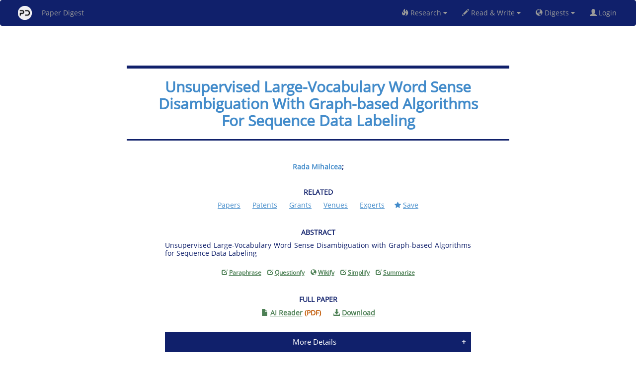

--- FILE ---
content_type: text/html
request_url: https://www.paperdigest.org/paper/?paper_id=emnlp-H05-1052-2005-12-30
body_size: 1205
content:
<!DOCTYPE html>
<html>
<head>
	<title>Paper Details | Paper Digest</title>
	<meta charset="utf-8">
	<meta name="viewport" content="width=device-width, initial-scale=1">
 

    <link rel="stylesheet" href="../ui/local/bootstrap.min.css">
	<link rel="stylesheet" href="../ui/css/prettify.css" type="text/css">
	<link rel="stylesheet" href="../ui/css/opensans.css" type="text/css">
	<link href="https://www.jqueryscript.net/css/jquerysctipttop.css" rel="stylesheet" type="text/css">
    <link href="../ui/local/font-awesome.min.css" rel="stylesheet">	
	<link rel="stylesheet" href="../ui/css/bootstrap-table-expandable.css">
	<link rel="stylesheet" href="../ui/css/bootstrap-multiselect.css" type="text/css">    
	<link href="../ui/css/jquery.dataTables.css" rel="stylesheet" type="text/css" />
	<link rel="stylesheet" href="../ui/css/jquery-ui.css">
	<link rel="shortcut icon" type="image/x-icon" href="../ui/dist/pd_circle.ico"/>
		
    <meta property="og:title " content="Paper Digest"/>		
    <meta property="og:description" content="The AI-powered research platform to read, write, get answers and more"/>	
    <meta property="og:image" content="https://www.paperdigest.org/wp-content/uploads/2023/03/paperdigest-min-800x524.jpg" />		
    <meta property="og:image:secure_url" content="https://www.paperdigest.org/wp-content/uploads/2023/03/paperdigest-min-800x524.jpg" />
    <meta property="og:image:width" content="800" />
    <meta property="og:image:height" content="524" />
    <meta property="og:image:alt" content="www.paperdigest.org"/>
    <meta name="twitter:site" content="@paperdigestorg"/>
    <meta name="twitter:image" content="https://www.paperdigest.org/wp-content/uploads/2023/03/paperdigest-min.jpg"/>
    <meta name="twitter:card" content="summary_large_image"/>


	<script type="text/javascript" src="../ui/js/jquery.min.js"></script>
    <script type="text/javascript" src="../ui/local/bootstrap.min.js"></script>
	<script type="text/javascript" src="../ui/js/prettify.js"></script>
	<script type="text/javascript" src="../ui/js/bootstrap-table-expandable.js"></script>

   <script type="text/javascript" src="https://cdn.datatables.net/1.10.16/js/jquery.dataTables.min.js"></script>
    <script type="text/javascript" src="https://cdn.datatables.net/buttons/1.5.1/js/dataTables.buttons.min.js"></script>
    <script type="text/javascript" src="https://cdn.datatables.net/buttons/1.5.1/js/buttons.flash.min.js"></script>
	<script type="text/javascript" src="../ui/js/bootstrap-multiselect.js"></script>


	<link rel="stylesheet" href="../ui/css/product0.css" type="text/css">
		<link rel="stylesheet" href="../ui/css/product.css" type="text/css">
	<script src="../ui/js/global.js"></script>
    <script src="../code/all_functions.js"></script>
    
	<script async src="https://www.googletagmanager.com/gtag/js?id=G-GSY69BENC6"></script>
    
    <script>
        window.dataLayer = window.dataLayer || [];
        function gtag(){dataLayer.push(arguments);}
        gtag('js', new Date());
        gtag('config', 'G-GSY69BENC6');
    </script>


	<script>

	    function X() {
	        $('#result').load('../code/paper_details.html');
		}
		
		$(window).load(function() {
	        $('#footer').load('../code/footer.html');
        });  


		$(document).ready(function(){
            load_functions();
            loadMenu();
            verify00(X);		    
		}); 		
		window.addEventListener('DOMContentLoaded', loadMenu); 
	</script>
</head>


<body>
    <div id='menu-container'></div>
	<div id='result'></div>	
	<br>
    <footer id="footer" style="text-align:center; padding:1px; bottom: 0; width: 100%; background-color: white; color: #10206B;"></footer>	
</body>

</html>

--- FILE ---
content_type: text/html
request_url: https://www.paperdigest.org/code/paper_details.html
body_size: 6405
content:
<!DOCTYPE html>
<html>
<head>
<meta charset="UTF-8">
<meta name="viewport" content="width=device-width, initial-scale=1.0">
<script src="https://www.paperdigest.org/ui/js/global.js"></script>
<link rel="stylesheet" href="https://www.paperdigest.org/ui/css/global.css" type="text/css">
<link rel="stylesheet" href="https://www.paperdigest.org/ui/css/product.css" type="text/css">
<script async src="https://static.addtoany.com/menu/page.js"></script>

<style>

        #loader {
          position: relative;
          top: 100px;
          z-index: 1;
          margin: -75px 0 100px -50px;
          left: 50%;
          border: 10px solid #f3f3f3;
          border-radius: 50%;
          border-top: 10px solid #10206b;
          width: 100px;
          height: 100px;
          -webkit-animation: spin 2s linear infinite;
          animation: spin 2s linear infinite;
        }
        
        @-webkit-keyframes spin {
          0% { -webkit-transform: rotate(0deg); }
          100% { -webkit-transform: rotate(360deg); }
        }
        
        @keyframes spin {
          0% { transform: rotate(0deg); }
          100% { transform: rotate(360deg); }
        }
        
        /* Add animation to "page content" */
        .animate-bottom {
          position: relative;
          -webkit-animation-name: animatebottom;
          -webkit-animation-duration: 1s;
          animation-name: animatebottom;
          animation-duration: 1s
        }
        
        @-webkit-keyframes animatebottom {
          from { bottom:-100px; opacity:0 } 
          to { bottom:0px; opacity:1 }
        }
        
        @keyframes animatebottom { 
          from{ bottom:-100px; opacity:0 } 
          to{ bottom:0; opacity:1 }
        }
        
        
* { box-sizing: border-box; }

.autocomplete {
  /*the container must be positioned relative:*/
  position: relative;
  display: inline-block;
}

input[type=text] {
  width: 100%;
  		border-radius: 4px;
	  	margin-bottom: -1px;
	  	width:34%;
}
input[type=submit] {
  background-color: DodgerBlue;
  color: #fff;
}
.autocomplete-items {
  position: absolute;
  border: 1px solid #d4d4d4;
  border-bottom: none;
  border-top: none;
  z-index: 99;
  width: 35%;
  /*position the autocomplete items to be the same width as the container:*/
  top: 100%;
  left: 30%;
  right: 0;
}
.autocomplete-items div {
  padding: 10px;
  cursor: pointer;
  background-color: #fff;
  border-bottom: 1px solid #d4d4d4;
  text-align:left;
}
.autocomplete-items div:hover {
  /*when hovering an item:*/
  background-color: #e9e9e9;
}
.autocomplete-active {
  /*when navigating through the items using the arrow keys:*/
  background-color: DodgerBlue !important;
  color: #ffffff;
}
.box1, .box2, .box3 {
    float: left; 
    width: 33%; 
    box-sizing: border-box; 
    padding: 10px; 
    border: none;
}
        .collapsible {
          background-color: #10206B;
          color: white;
          cursor: pointer;
          padding: 10px;
          width: 100%;
          border: none;
          text-align: center;
          outline: none;
          font-size: 15px;
        }
        
        .active, .collapsible:hover {
          background-color: #000080;
        }
        
        .collapsible:after {
          content: '\002B';
          color: white;
          font-weight: bold;
          float: right;
          margin-left: 5px;
        }
        
        .active:after {
          content: "\2212";
        }
        
        .content {
          padding: 0 18px;
          max-height: 0;
          overflow: hidden;
          transition: max-height 0.2s ease-out;
          background-color: #f1f1f1;
        }


</style>
<script>

    var paper_id;

	function X() {
	  //  console.log("start");
	    showPage();
		var data= get_data();
		if (data!=null) {
			send(data);
		}
		else {
		    hidePage();
		    window.location.href= "https://www.paperdigest.org/search";
		}
	}
	

	function showPage() {
        document.getElementById("loader").style.display = "block";
    }
    
    function hidePage() {
        document.getElementById("loader").style.display = "none";
    }
    
    function get_openreview_id(str) {
      if (typeof str !== 'string') {
        return str; // Return input if it's not a string
      }
    
      const hyphens = [];
      for (let i = 0; i < str.length; i++) {
        if (str[i] === '-') {
          hyphens.push(i);
        }
      }
    
      if (hyphens.length < 3) {
        return str; // Return original string if fewer than 3 hyphens
      }
    
      const splitIndex = hyphens[hyphens.length - 3];
      return str.substring(0, splitIndex);
    }    
    
    
    function is_trial(input) {
        const regex = /^NCT\d+$/; // Regular expression to match 'NCT' followed by one or more digits
        return regex.test(input); // Returns true if the input matches the pattern
    }


	function send_to_lib(input_data) {

		$.ajax({	url: server_url+"service/financekb/update_lib_paper",
					contentType: "application/json",  //type going out
					dataType:"json",  //type coming in
					data: JSON.stringify(input_data),
					xhrFields: { withCredentials:true },
					type: 'POST'
				} )
				.done (function good(data, textStatus) {
					if (data && data['login'] && data['login']=='fail') {
						window.location.href = data['login_url']; 
						return false;
					}
					
                    window.alert(data['result']);
            	})
	            .fail (function bad(data, textStatus)  { 
	                $('#result').load('../code/service_down.html');
            	});
	}

    
    function save_to_lib() {
        if(paper_id && paper_id.length>0) {
            var data= new Object();
            data['type']="paper";
            data['paper_id']=paper_id;
            send_to_lib (data);
        }
    }
	
	function send(input_data) {
		//console.log(server_url+"service/financekb/paper_search");
		//var server_url= "https://app.filingdigest.com/";
		$.ajax({	url: server_url+"service/financekb/paper_details",
					contentType: "application/json",  //type going out
					dataType:"json",  //type coming in
					data: JSON.stringify(input_data),
					xhrFields: { withCredentials:true },
					type: 'POST'
				} )
				.done (function good(data, textStatus) {

    		        if (data['paper_title']!=null) {
    		            
    		            if(input_data['paper_id'].startsWith("biorxiv-"))
    		                title.innerHTML= '<h2><b><span style="color:#10206B">'+data['paper_title'].replace("https://doi.org/", "https://www.biorxiv.org/content/")+ '</span></b></h2>';
    		            
    		            else if(input_data['paper_id'].startsWith("medrxiv-"))
    		                title.innerHTML= '<h2><b><span style="color:#10206B">'+data['paper_title'].replace("https://doi.org/", "https://www.medrxiv.org/content/")+ '</span></b></h2>';
    		            else
    		                title.innerHTML= '<h2><b><span style="color:#10206B">'+data['paper_title']+ '</span></b></h2>';
    		            
    		            
    		            if (data['title']!=null) {
        		            document.title =data['title']+' | Paper Digest';
        		            

    		                if(input_data['paper_id'].startsWith("arxiv-") || input_data['paper_id'].includes("iclr-forum-id-")  || input_data['paper_id'].includes("icml-forum-id-") || input_data['paper_id'].includes("nips-forum-id-") || data['pdf_url']) {
    		                    
    		                    var pdf_url=data['pdf_url'];
    		                    
    		                    if(input_data['paper_id'].startsWith("arxiv-"))
    		                        pdf_url='https://arxiv.org/pdf/'+input_data['paper_id'].replace('arxiv-','');
                                else if(input_data['paper_id'].includes("iclr-forum-id-")) {
                                    var xid= input_data['paper_id'].replace('iclr-forum-id-','');
                                    xid= get_openreview_id(xid);
    		                        pdf_url='https://openreview.net/pdf?id='+xid;
                                }
                                else if(input_data['paper_id'].includes("icml-forum-id-")) {
                                    var xid= input_data['paper_id'].replace('icml-forum-id-','');
                                    xid= get_openreview_id(xid);
    		                        pdf_url='https://openreview.net/pdf?id='+xid;
                                }                                
                                else if(input_data['paper_id'].includes("nips-forum-id-")) {
                                    var xid= input_data['paper_id'].replace('nips-forum-id-','');
                                    xid= get_openreview_id(xid);
    		                        pdf_url='https://openreview.net/pdf?id='+xid;
                                }                                
/*
                                if(input_data['paper_id'].startsWith("biorxiv-") || input_data['paper_id'].startsWith("medrxiv-"))
                                    full_text.innerHTML='<h4><br></h4><span style=" color:#10206B"><b>FULL PAPER</b></span><br><h5><a href= "'+pdf_url+'"><span class="glyphicon glyphicon-download-alt" style="color:#4D8055"></span> <span style=" color:#4D8055" title="Download the remote PDF file"><b><u>Download</u></b></span></a></h5>';
                                else*/
                                
                                /*
                                if(pdf_url.includes("openreview.net")) {
    		                        full_text.innerHTML='<h4><br></h4><span style=" color:#10206B"><b>FULL PAPER</b></span><br><h5><a href= "'+pdf_url+'"><span class="glyphicon glyphicon-download-alt" style="color:#4D8055"></span> <span style=" color:#4D8055" title="Download the remote PDF file"><b><u>Download</u></b></span></a></h5>';                                    
                                }
                                else {*/
    		                        full_text.innerHTML='<h4><br></h4><span style=" color:#10206B"><b>FULL PAPER</b></span><br><h5><a href= "https://www.paperdigest.org/reader/?paper_id='+input_data["paper_id"]+'"><span style="color:#4D8055"><b><span class="glyphicon glyphicon-file"></span> <span style=" color:#4D8055" title="Download the remote PDF file, and then open it with the AI reader"><u>AI Reader</u></span><span style="color:#C05600"> (PDF)</span></b></a>&nbsp;&nbsp;&nbsp;&nbsp;&nbsp;&nbsp;<a href= "'+pdf_url+'"><span class="glyphicon glyphicon-download-alt" style="color:#4D8055"></span> <span style=" color:#4D8055" title="Download the remote PDF file"><b><u>Download</u></b></span></a></h5>';
                                //}
    		                }
    		                else if(is_trial(input_data['paper_id'])) {
    		                        full_text.innerHTML='<h4><br></h4><span style=" color:#10206B"><b>EXPLORE</b></span><br><h5><a href= "https://www.paperdigest.org/reader/?trial_id='+input_data["paper_id"]+'"><span style="color:#4D8055"><b><span class="glyphicon glyphicon-file"></span> <span style=" color:#4D8055" title="Download the remote PDF file, and then open it with the AI reader"><u>Open with AI Reader</u></span><span style="color:#C05600"></span></b></a></h5>';    
                                }
    		            }
        		        else
        		            document.title ='Paper Digest';
        		   /*     var xxx="";
        		        if(data['code'] && data['code'].length>0)
        		            xxx= '&nbsp;&nbsp;&nbsp;&nbsp;<u>'+data['code'].replace(">Code<", ">Related Code<")+'</u>';
        		        related.innerHTML= '<br><h5><span style="color:#10206B"><b>RELATED</b></span></h5><h5><span style="color:#10206B"><u>'+data['related_paper']+'</u>&nbsp;&nbsp;&nbsp;&nbsp;<u>'+data['related_patent']+'</u>&nbsp;&nbsp;&nbsp;&nbsp;<u>'+data['related_grant']+'</u>&nbsp;&nbsp;&nbsp;&nbsp;<u>'+data['related_org']+'</u>&nbsp;&nbsp;&nbsp;&nbsp;<u>'+data['related_expert']+'</u>'+xxx+'</span></h5>';
    		        */
    		        
    		            var tttt='';
        		        var xxx="";
        		        if(data['code'] && data['code'].length>0)
        		            xxx= ' &nbsp;&nbsp;&nbsp;&nbsp;<u>'+data['code'].replace("Related ", "")+'</u>';
        		        related.innerHTML= '<br><h5><span style="color:#10206B"><b>RELATED</b></span></h5><h5><span style="color:#10206B"><u>'+data['related_paper'].replace(">Literature Review<", ">Papers<")+'</u> &nbsp;&nbsp;&nbsp;&nbsp; <u>'+data['related_patent'].replace("Related ", "")+'</u> &nbsp;&nbsp;&nbsp;&nbsp; <u>'+data['related_grant'].replace("Related ", "")+'</u> &nbsp;&nbsp;&nbsp;&nbsp; <u>'+data['related_grant'].replace("related_grant/?paper_id=", "search/?type=venue&q=paper_id:").replace("Related Grants", "Venues")+'</u> &nbsp;&nbsp;&nbsp;&nbsp; <u>'+data['related_expert'].replace("Related ", "")+'</u>'+xxx+'</span>'
        		            +'&nbsp;&nbsp;&nbsp;&nbsp; '+'<span style="color:#428bca"><i class="fa fa-star"></i></span> <a href="javascript:save_to_lib()" title="Save to library"><u>Save</u></a>'
        		            +'</h5>';
        		        
       		    //    related.innerHTML= '<br><h5><span style="color:#10206B"><b>RELATED</b></span></h5><h5><span style="color:#10206B"><u>'+data['related_paper'].replace(">Literature Review<", ">Papers<")+'</u> &nbsp;&nbsp;&nbsp;&nbsp; <u>'+data['related_patent'].replace("Related ", "")+'</u> &nbsp;&nbsp;&nbsp;&nbsp; <u>'+data['related_grant'].replace("Related ", "")+'</u> &nbsp;&nbsp;&nbsp;&nbsp; <u>'+data['related_grant'].replace("related_grant/?paper_id=", "search/?type=venue&q=paper_id:").replace("Related Grants", "Venues")+'</u> &nbsp;&nbsp;&nbsp;&nbsp; <u>'+data['related_org'].replace("Related Orgs", "Organizations")+'</u> &nbsp;&nbsp;&nbsp;&nbsp; <u>'+data['related_expert'].replace("Related ", "")+'</u>'+xxx+'</span></h5>';
       		        
        		        
     		           //  related.innerHTML= '<br><h5><span style="color:#10206B"><b>RELATED</b></span></h5><h5><span style="color:#10206B"><u>'+data['related_paper'].replace(">Literature Review<", ">Papers<")+'</u> &nbsp;&nbsp;&nbsp;&nbsp;<u>'+data['related_patent'].replace("Related ", "")+'</u> &nbsp;&nbsp;&nbsp;&nbsp;<u>'+data['related_grant'].replace("Related ", "")+'</u> &nbsp;&nbsp;&nbsp;&nbsp;<u>'+data['related_org'].replace("Related Orgs", "Organizations")+'</u> &nbsp;&nbsp;&nbsp;&nbsp;<u>'+data['related_expert'].replace("Related ", "")+'</u>'+xxx+'</span></h5>';
 //    		            if (data['paraphrase_link'])
 //         		            rewriter.innerHTML= '<br><h5><span style="color:#10206B;"><b>ABSTRACT <sup><i>plus</i></sup></b></span></h5><h5><span style="color:#10206B"><u>'+data['paraphrase_link'].replace(">Paraphrase<", ">Paraphrase Text<")+'</u> &nbsp;&nbsp;&nbsp;&nbsp;<u>'+data['script_link'].replace(">Question Generation<", ">Question Generation<")+'</u></span></h5>';

//        		            rewriter.innerHTML= '<br><h5><span style="color:#10206B"><b>ADVANCED</b></span></h5><h5><span style="color:#10206B"><u>'+data['simplify_link'].replace(">Simplify<", ">Simplify Abstract<")+'</u> &nbsp;&nbsp;&nbsp;&nbsp;<u>'+data['patentfy_link'].replace(">Patentfy<", ">Patentfy Abstract<")+'</u></span></h5>';

    		            if (data['paraphrase_link']) {
    		                  //rewriter.innerHTML= '<br><h5><span style="color:#4D8055;" title="login required once daily limit is reached."><b>ABSTRACT <sup><i>plus</i></sup></b></span></h5><h5><span style="color:#10206B">'
    		              /*    
    		         		rewriter.innerHTML= '<br><h5><a href="https://www.paperdigest.org/rewriter"><span style="color:#4D8055;" title="login required once daily limit is reached."><b>ABSTRACT <sup><i>plus</i></sup></a></b></span></h5><h5><span style="color:#10206B">'
    		                  +'<a href="javascript:rewrite_paraphrase()" title="paraphrase the text."><span style="color:#4D8055;"><u>Paraphrase</u></span></a>'+'&nbsp;&nbsp;&nbsp;&nbsp;'
    		                  +' <a href="javascript:rewrite_script()" title="convert the text into a set of question-answer pairs."><span style="color:#4D8055;"><u>Questionfy</u></span></a>'+'&nbsp;&nbsp;&nbsp;&nbsp;'
    		                  +' <a href="javascript:rewrite_clarify()" title="wikify the text."><span style="color:#4D8055;"><u>Wikify</u></span></a>'+'&nbsp;&nbsp;&nbsp;&nbsp;'
    		                  +' <a href="javascript:rewrite_simplify()" title="rewrite the text using simple English."><span style="color:#4D8055;"><u>Simplify</u></span></a>'+'&nbsp;&nbsp;&nbsp;&nbsp;'
    		                  +' <a href="javascript:rewrite_summarize()" title="summarize the text."><span style="color:#4D8055;"><u>Summarize</u></span></a></h5>';
    		                  */
    		                  
    		                  tttt= '<br><a href="javascript:rewrite_paraphrase()" title="Paraphrase the abstract (login required once daily limit is reached)"><span class="glyphicon glyphicon-edit" style="color:#4D8055"></span>&nbsp;<b><u style="color:#4D8055">Paraphrase</u></b></a>'+'&nbsp;&nbsp;&nbsp; '
    		                  +' <a href="javascript:rewrite_script()" title="Convert the abstract into a set of question-answer pairs (login required once daily limit is reached)"><span class="glyphicon glyphicon-edit" style="color:#4D8055"></span>&nbsp;<b><u style="color:#4D8055">Questionfy</u></b></a>'+'&nbsp;&nbsp;&nbsp; '
    		                  +' <a href="javascript:rewrite_clarify()" title="Wikify the abstract (login required once daily limit is reached)"><span class="glyphicon glyphicon-globe" style="color:#4D8055"></span>&nbsp;<b><u style="color:#4D8055">Wikify</u></b></a>'+'&nbsp;&nbsp;&nbsp; '
    		                  +' <a href="javascript:rewrite_simplify()" title="Rewrite the abstract using simple English (login required once daily limit is reached)"><span class="glyphicon glyphicon-edit" style="color:#4D8055"></span>&nbsp;<b><u style="color:#4D8055">Simplify</u></b></a>'+'&nbsp;&nbsp;&nbsp; '
    		                  +' <a href="javascript:rewrite_summarize()" title="Summarize the abstract (login required once daily limit is reached)"><span class="glyphicon glyphicon-edit" style="color:#4D8055"></span>&nbsp;<b><u style="color:#4D8055">Summarize</u></b></a>';
    		                  //+'<u>'+data['paraphrase_link']+'</u>'+'&nbsp;&nbsp;&nbsp;&nbsp;'
    		                  //+'<u>'+data['script_link'].replace(">Question Generation<", ">Questionfy<")+'</u>'+ '&nbsp;&nbsp;&nbsp;&nbsp;'
    		                  //+'<u>'+data['script_link'].replace("&type=script", "&type=clarify").replace(">Questionfy<", ">Wikify<")+'</u> &nbsp;&nbsp;&nbsp;&nbsp;'
    		                  //+'<u>'+data['summarize_link'].replace(">Summarize<", ">Summarize<")+'</u>'+'</span></h5>';
          		        //    rewriter.innerHTML= '<br><h5><span style="color:#10206B;"><b>ABSTRACT <sup><i>plus</i></sup></b></span></h5><h5><span style="color:#10206B">'+ '<u>'+data['paraphrase_link']+'</u>'+'&nbsp;&nbsp;&nbsp;&nbsp;'+'<u>'+data['script_link'].replace(">Question Generation<", ">Questionfy<")+'</u>'+ '&nbsp;&nbsp;&nbsp;&nbsp;'+'<u>'+data['script_link'].replace("&type=script", "&type=clarify").replace(">Questionfy<", ">Wikify<")+'</u> &nbsp;&nbsp;&nbsp;&nbsp;'+'<u>'+data['summarize_link'].replace(">Summarize<", ">Summarize<")+'</u>'+'</span></h5>';
          		          // // rewriter.innerHTML= '<br><h5><span style="color:#10206B;"><b>ABSTRACT <sup><i>plus</i></sup></b></span></h5><h5><span style="color:#10206B"><u>'+data['summarize_link'].replace(">Summarize<", ">Summarize<")+'</u> &nbsp;&nbsp;&nbsp;&nbsp;<u>'+data['script_link'].replace(">Question Generation<", ">Questionfy<")+'</u></span></h5>';
                        }
    		        }
    		        else {
    		            document.title ='Paper Digest';
     		            if(data['error_message'] && data['error_message']=='IP is blocked')
    		                title.innerHTML= '<h2><b><span style="color:#10206B">IP is Temporarily Blocked</span></b></h2>';
    		            else
    		                title.innerHTML= '<h2><b><span style="color:#10206B">No Paper Found</span></b></h2>';
    		        }
    		        if (data['authors']!=null) {
    		            authors.innerHTML= '<br><h5><span style="color:#10206B"><b>'+data['isearch_authors']+ '</b></span></h5>';
    		        }
    		        if (data['topic']!=null) {
    		            highlight.innerHTML= '<br><h5><span style="color:#10206B"><b>HIGHLIGHT</b></span></h5><h5 style="color:#10206B" align="justify"> <span>'+data['topic']+ '</span></h5>';
    		        }
    		        if (data['summary']!=null && data['summary'].length>0) {
    		            abstract.innerHTML=  '<br><h5><span style="color:#10206B"><b>ABSTRACT</b></span></h5> <h5 style="color:#10206B" align="justify"><span>'+data['summary']+ '</span></h5><h6>'+tttt+'</h6>';
    		        }
    		        if (data['details']!=null) {
    		            details.innerHTML= data['details'];
    		        }
    		            
    		        hidePage();      
    		        
    		        if(input_data && input_data['action'] && input_data['action']=='save_to_lib') {
    		            save_to_lib();
    		        }
	})
	.fail (function bad(data, textStatus)  { 
	    $('#result').load('../code/service_down.html');
		//window.alert(textStatus); 
	});
	
	}

	function get_data() {
	    	var data= new Object();
			var query = window.location.search.substring(1).split("&");

			for (var i = 0; i<query.length; i++) {
			    
			    if (query[i] === "") // check for trailing & with no param
			        continue;
			
			    var param = query[i].split("=");
			    field_content= param[0];
			    query_content= param[1];
			    
			    if (query_content == null || query_content.trim().length == 0) 
			        continue;
			        
			    if (field_content==='topic') {
			        data['filter_1_type']= query_content;
			    }
			    else if (field_content==='year') {
			        data['filter_1']= query_content;
			    }
			    else if (field_content==='paper_id') {
			        data[field_content]= query_content;
			        paper_id=query_content;
			    }
			    else {
			        data[field_content]= query_content;
			    }
			}


            if (data['paper_id'] !=null && data['paper_id'].trim().length >0) {
                //var id=data['paper_id'].trim().toUpperCase();
                title.innerHTML= '<h2><b><span style="color:#10206B"> Loading Data ...</span></b></h2>';
                return data;
            }
            else if (data['filter_1_type'] !=null && data['filter_1_type'].trim().length >0 && data['filter_1'] !=null && data['filter_1'].trim().length >0) {
                var conf=data['filter_1_type'].trim().toUpperCase();
                var year=data['filter_1'].trim();
                title.innerHTML= '<h2><span style="color:#10206B">'+conf+"-"+year+' Papers</span></h2>';
                return data;
            }
    		return null;
	}


   	function get_data_rewrite(type) {
	    	var data= new Object();
			var query = window.location.search.substring(1).split("&");

			for (var i = 0; i<query.length; i++) {
			    
			    if (query[i] === "") // check for trailing & with no param
			        continue;
			
			    var param = query[i].split("=");
			    field_content= param[0];
			    query_content= param[1];
			    
			    if (field_content==='paper_id') {
			        data[field_content]= query_content;
			    }
			    else {
			        data[field_content]= query_content;
			    }
			}
            data['type']= type; // document.querySelector('input[name="drone"]:checked').value;

		return data;
   	} 
   	
    function convertMarkdownToHTML(markdown) {
            // Convert headers
            markdown = markdown.replace(/###### (.*)/g, '<h6>$1</h6>');
            markdown = markdown.replace(/##### (.*)/g, '<h5>$1</h5>');
            markdown = markdown.replace(/#### (.*)/g, '<h5>$1</h5>');
            markdown = markdown.replace(/### (.*)/g, '<h5>$1</h5>');
            markdown = markdown.replace(/## (.*)/g, '<h4>$1</h4>');
            markdown = markdown.replace(/# (.*)/g, '<h4>$1</h4>');

            // Convert bold and italic
            markdown = markdown.replace(/\*\*(.*?)\*\*/g, '<strong>$1</strong>');
            markdown = markdown.replace(/\*(.*?)\*/g, '<em>$1</em>');

            // Convert links
            markdown = markdown.replace(/\[(.*?)\]\((.*?)\)/g, '<a href="$2">$1</a>');

            // Convert line breaks
            markdown = markdown.replace(/\n/g, '<br>');

            return markdown;
    }
        
	function send_rewrite(input_data) {
		//console.log(server_url+"service/financekb/paper_search");
		//var server_url= "https://app.filingdigest.com/";
		$.ajax({	url: server_url+"service/financekb/text_rewriter",
					contentType: "application/json",  //type going out
					dataType:"json",  //type coming in
					data: JSON.stringify(input_data),
					xhrFields: { withCredentials:true },
					type: 'POST'
				} )
				.done (function good(data, textStatus) {
				
					if (data && data['error'] && data['error']=='busy') {
					    rewrite_result.innerHTML='';
					    hidePage();					    
						window.alert("Our rewriting service is busy, please try again in a minute.");
						var btn= document.getElementById("button");
					    $("#button").html("<i class='fa fa-search'/>");	
    					btn.disabled=false;
						return false;
					}
					
					
					if (data && data['error'] && data['error']=='login is required.') {
					    rewrite_result.innerHTML='';
					    hidePage();
						window.alert("Daily limit for anonymous users has been reached. To continue, please sign in or come back in 24 hours.");
						window.location.href = "https://www.paperdigest.org/user_login/"; //data['login_url']; 
						return false;
					}
					
                    var highlight_str= data["highlight"];
                    var type="";
                    if (data["type"]=="script_gen" || data["type"]=="rewrite-script_gen") {
                        type="Questionfy:";
                        highlight_str= highlight_str.replace("### Question-Answer Pairs\n","");
                        //highlight_str=highlight_str.replace(/\n/g, '<br>');
                        highlight_str=convertMarkdownToHTML(highlight_str);
                    }
                    else if (data["type"]=="summarize" || data["type"]=="rewrite-summarize") type="Summarize:";
                    else if (data["type"]=="rewrite-simplify") type="Simplify:";
                    else if (data["type"]=="paraphrase" || data["type"]=="rewrite-paraphrase") type="Paraphrase:";
                    else if (data["type"]=="justify") type="Wikify:";
                    var str= "<br><h5><b style='color:#10206B'><span style='font-size:12px' class='glyphicon glyphicon-align-justify'></span>&nbsp;&nbsp;<u>"+type+"</u></b></h5>";
                    var topic= "<h5><span style='color:#10206B'>"+highlight_str+"</span></h5>";
					rewrite_result.innerHTML= str.concat(topic);
                    hidePage();
					
        	})
        	.fail (function bad(data, textStatus)  { 
        		window.alert(textStatus); 
        	});
	
	}
    
    
    function rewrite_paraphrase() {
        //console.log("haha");
        rewrite_result.innerHTML="<h5><b style='color:#10206B'>Processing text ...</b></h5>";
        showPage();
        var data= get_data_rewrite("paraphrase");
        send_rewrite(data);
    }
    
    function rewrite_simplify() {
        //console.log("haha");
        rewrite_result.innerHTML="<h5><b style='color:#10206B'>Processing text ...</b></h5>";
        showPage();
        var data= get_data_rewrite("rewrite-simplify");
        send_rewrite(data);
    }    
    
    function rewrite_script() {
        rewrite_result.innerHTML="<h5><b style='color:#10206B'>Processing text ...</b></h5>";
        showPage();
        var data= get_data_rewrite("script_gen");
        send_rewrite(data);
    }
    
    function rewrite_clarify() {
        rewrite_result.innerHTML="<h5><b style='color:#10206B'>Processing text ...</b></h5>";       
        showPage();
        var data= get_data_rewrite("justify");
        send_rewrite(data);
    }
    
    function rewrite_summarize() {
        rewrite_result.innerHTML="<h5><b style='color:#10206B'>Processing text ...</b></h5>";        
        showPage();
        var data= get_data_rewrite("summarize");
        send_rewrite(data);
    }    
    
	$(document).ready(function(){
	    console.log('haha');
	    verify0(function(is_login) {});	
        var coll = document.getElementsByClassName("collapsible");
        var i;
        
        for (i = 0; i < coll.length; i++) {
          coll[i].addEventListener("click", function() {
            this.classList.toggle("active");
            var content = this.nextElementSibling;
            if (content.style.maxHeight){
              content.style.maxHeight = null;
            } else {
              content.style.maxHeight = content.scrollHeight + "px";
            } 
          });
        }	    
        X();	    
        
	});

</script>
</head>

<body>
   	<div class= "container" align="center" id="div"  style="width:80%; max-width:800px;">
		<form class="form-horizontal"  onsubmit="return false">
		    <br><br>
		    <hr style="height:6px;border-width:0;color:#10206B;background-color:#10206B">
			<h2 id= "title" style="width:90%; color:#10206B; max-width:720px;">Loading Data ...</h2>	   
			<hr style="height:3px;border-width:0;color:#10206B;background-color:#10206B">
			<h5 id= "authors" style="width:80%; max-width:640px;"></h5>	
			<h4 id= "highlight" style="width:80%; max-width:640px;"></h4>	
			<h5 id= "related" style="width:80%; max-width:640px;"></h5>  
			<h4 id= "abstract" style="width:80%; max-width:640px;"></h4>
			<h4 id= "rewriter" style="width:80%; max-width:640px;"></h4>  
			<div align="left" style="width: 80%">
			    <h5 id="rewrite_result" style="text-align:justify"> </h5>
			</div>
			<h5 id= "full_text" style="width:80%; max-width:640px;"></h5>
			<br>
            <button class="collapsible" style="width:80%; max-width:640px;" text-align="center";>More Details</button>
            <div class="content" style="width:80%; max-width:640px;overflow-x: auto;">
            <h5 id="details" align="left"></h5>
            </div><br><div class="container" style="width:80%;">
                <div class="box1">
                    <h5 style="color:#C0C0C0;"><span class="glyphicon glyphicon-file" style="color:#4D8055"></span> <a href="https://www.paperdigest.org/reader"><span style="color:#4D8055"><b><u>AI Reader</u></b></a><br>upload a document and start your AI-powered reading<br></h5>
                </div>
                <!--<div class="box2">
                    <h5 style="color:#C0C0C0;"><span class="glyphicon glyphicon-edit" style="color:#4D8055"></span> <a href="https://www.paperdigest.org/rewriter/?type=paperfy"><span style="color:#4D8055"><b><u>Revise</u></b></a><br>revise your own paper & add citations</h5>
                </div>     -->           
                <div class="box2">
                    <h5 style="color:#C0C0C0;"><span class="glyphicon glyphicon-edit" style="color:#4D8055"></span> <a href="https://www.paperdigest.org/writer"><span style="color:#4D8055"><b><u>AI Writer</u></b></a><br>you focus on what matters the most, we handle the rest</h5>
                </div>
                <div class="box3">
                    <h5 style="color:#C0C0C0;"><span class="glyphicon glyphicon-check" style="color:#4D8055"></span> <a href="https://www.paperdigest.org/research"><span style="color:#4D8055"><b><u>Research</u></b></a><br>generate research reports for any topic by area and timeline</h5>
                </div>                
                <div style="clear: both;"></div> <!-- Clear float -->
            </div>            
		</form>	
	</div>
	
	    <!--<div><h2></h2></div>
	    <br>-->
	    <br>
    <div id="loader"></div>
</body>
</html>

--- FILE ---
content_type: text/css
request_url: https://www.paperdigest.org/ui/css/bootstrap-table-expandable.css
body_size: 232
content:
table.table-expandable > tbody > tr:nth-child(odd) {
    cursor: pointer;
}

table.table-expandable.table-hover > tbody > tr:nth-child(even):hover td {
    background-color: white;
}

table.table-expandable > tbody > tr div.table-expandable-arrow {
    background:transparent url(../images/arrows.png) no-repeat scroll 0px -16px; width:16px; height:16px; display:block;
}

table.table-expandable > tbody > tr div.table-expandable-arrow.up {
    background-position:0px 0px;
}

--- FILE ---
content_type: text/css
request_url: https://www.paperdigest.org/ui/css/product0.css
body_size: 570
content:
h1, .h1{
    font-size:42px;
   /* font-weight: bold;*/
}

	    li.dropdown {
          display: inline-block;
                  align:left;
	        
	    }

        .dropdown-content {
          display: none;
          position: absolute;
          top:52px;
          background-color: #f9f9f9;
          min-width: 160px;
          box-shadow: 0px 8px 16px 0px rgba(0,0,0,0.2);
          z-index: 1;
        }
        
        li a:hover, .dropdown:hover,  {
            background-color:red;
        }
    
        li {
            text-align: center;
        }
        .dropdown-content a {
          color: black;
          padding: 12px 16px;
          text-decoration: none;
          display: block;
          text-align: center;
        }
    
        .dropdown-header {
            align: left;
            
        }
        
        .dropdown-content a:hover {
            background-color: #000080;
        }
    
        .dropdown:hover .dropdown-content {
          display: block;
          background-color: red;
        }
        
        .navbar-brand {
            font-size: 14px;
        }

        .navbar-inverse .navbar-nav>li>a:hover {
            background-color: #000080;
        }
        
        .navbar-inverse .navbar-nav>.open>a, .navbar-inverse .navbar-nav>.open>a:hover, .navbar-inverse .navbar-nav>.open>a:focus {
            color: #fff;
            background-color: #000080;
        }


	.container {
	  position: relative;
	}

	.container ul {
	  position: absolute;

	  transform: translatex(-50%);
	}
	
	ul {
        background-color: #10206B;
    }
    
    .navbar-inverse {
            background-color: #10206B;
    }
    .navbar-inverse .navbar-toggle:hover, .navbar-inverse .navbar-toggle:focus {
        background-color: #000080;
    }	
    .navbar-inverse .navbar-toggle {
        border-color: #000080;
    }    
	*{ 
		font-family: Open Sans;
	}

--- FILE ---
content_type: application/x-javascript
request_url: https://www.paperdigest.org/code/all_functions.js
body_size: 2209
content:
		function openInNewTab(url) {
			var win = window.open(url, '_blank');
			win.focus();
		}

		
		$(window).load(function() {
	        $('#footer').load(web_url+'/code/footer.html');
        });  


        function loadMenu() {
            fetch('../code/all_menu.html')  // Fetch the menu.html file
            .then(response => response.text()) // Get the response as text
            .then(menuHTML => {
              document.getElementById('menu-container').innerHTML = menuHTML; // Insert the HTML
            })
            .catch(error => console.error('Error loading menu:', error)); // Handle errors
        }
        

        function verify0(callback) { // Accept a callback function
            $.ajax({
                url: server_url + "service/paperservice/logincookie_c",
                xhrFields: { withCredentials: true },
                // async: true, // It's highly recommended to use async: true (the default)
                type: 'POST'
            })
					.done (function good(data, textStatus) {
						if (data && data['login'] && data['login']=='fail') {
						     $("#known_user").hide();
						     $("#unknown_user").show();
						     $("#known_user_digest").hide();
						     $("#unknown_user_digest").show();
						    // window.location.href = "https://www.paperdigest.org/literature_login"; 
						//	return false;
						}
						else if (data && data['login'] && data['login']=='anonymous') {
						     $("#known_user").hide();
						     $("#unknown_user").show();
						     $("#known_user_digest").hide();
						     $("#unknown_user_digest").show();
						    // window.location.href = "https://www.paperdigest.org/literature_login"; 
						//	return false;
						}
						else if (data && data['login'] && data['login']!='fail') {
						    $("#known_user").show();
						    $("#unknown_user").hide();
						    $("#known_user_digest").show();
						    $("#unknown_user_digest").hide();
						   //// window.location.href = "https://www.paperdigest.org/console"; 
						//   return true;
						}
					})
					.fail (function bad(data, textStatus)  { 
					    $("#known_user").hide();
					    $("#unknown_user").show();
					    $("#known_user_digest").hide();
					    $("#unknown_user_digest").show();
					//    return false;
					});	
        }
        
        
        function verify00(callback) { // Accept a callback function
            setTimeout(() => {
                    $.ajax({
                        url: server_url + "service/paperservice/logincookie_c",
                        xhrFields: { withCredentials: true },
                        // async: true, // It's highly recommended to use async: true (the default)
                        type: 'POST'
                    })
					.done (function good(data, textStatus) {
						if (data && data['login'] && data['login']=='fail') {
						     $("#known_user").hide();
						     $("#unknown_user").show();
						     $("#known_user_digest").hide();
						     $("#unknown_user_digest").show();
						    // window.location.href = "https://www.paperdigest.org/literature_login"; 
							//return false;
						}
						else if (data && data['login'] && data['login']=='anonymous') {
						     $("#known_user").hide();
						     $("#unknown_user").show();
						     $("#known_user_digest").hide();
						     $("#unknown_user_digest").show();
						    // window.location.href = "https://www.paperdigest.org/literature_login"; 
							//return false;
						}
						else if (data && data['login'] && data['login']!='fail') {
						    $("#known_user").show();
						    $("#unknown_user").hide();
						    $("#known_user_digest").show();
						    $("#unknown_user_digest").hide();
						   //// window.location.href = "https://www.paperdigest.org/console"; 
						   //return true;
						}
					})
					.fail (function bad(data, textStatus)  { 
					    $("#known_user").hide();
					    $("#unknown_user").show();
					    $("#known_user_digest").hide();
					    $("#unknown_user_digest").show();
					    //return false;
					});	
					callback();
            }, 10);
        }
        
        
    function getPacificTime() {
        // Get the current date and time
        const now = new Date();
        
        // Get the current UTC time offset in minutes
        const utcOffset = now.getTimezoneOffset();
        
        // Calculate the UTC time by subtracting the UTC offset
        const utcTime = now.getTime() + (utcOffset * 60000);
        
        // Define the UTC offset for US Pacific Time (UTC-7 for Standard Time, UTC-8 for Daylight Saving Time)
        const pacificOffset = -7;
        
        // Calculate the US Pacific Time by adding the Pacific offset
        return new Date(utcTime + (pacificOffset * 3600000));        
    }
    
    function getMostRecentDay() {
        today= getPacificTime();
        return getMostRecentDay0(today);
    }

    function getMostRecentDay0(today) {
        if (today.getDay() === 0) { // Sunday
            today.setDate(today.getDate() - 2);
        } else if (today.getDay() === 6) { // Saturday
            today.setDate(today.getDate() - 1);
        }
        var today_str=getDateStr(today);
        if(today_str==='2025-01-21' || today_str==='2025-02-04' || today_str==='2024-12-27' ||today_str==='2025-01-01' ||today_str==='2025-01-02' || today_str==='2025-06-20' || today_str==='2025-07-07') {
            today.setDate(today.getDate() - 1);
            return getMostRecentDay0(today); 
        }
        return today;        
    }   
    
    function getDateStr(date) {
        const year = date.getFullYear();
        const month = String(date.getMonth() + 1).padStart(2, '0');
        const day = String(date.getDate()).padStart(2, '0');
        return `${year}-${month}-${day}`;        
    }
    
    function getPreviousBusinessDay(today) {
        const dayOfWeek = today.getDay();
        const daysToSubtract = dayOfWeek === 1 ? 3 : 1; // If today is Monday, subtract 3 days; otherwise, subtract 1 day
        const previousBusinessDay = new Date(today);
        previousBusinessDay.setDate(today.getDate() - daysToSubtract);
    
        // Check if the previous business day is a weekend (Saturday or Sunday) and adjust accordingly
        if (previousBusinessDay.getDay() === 0) { // Sunday
            previousBusinessDay.setDate(previousBusinessDay.getDate() - 2);
        } else if (previousBusinessDay.getDay() === 6) { // Saturday
            previousBusinessDay.setDate(previousBusinessDay.getDate() - 1);
        }
    
        return previousBusinessDay;
    }    
    
		function load_functions() {
		    
            $(document).on("click", "#paper_search", function(e){    		    
    	        window.filter = "paper";
    	        e.preventDefault();
    	        $("#result").load("../code/search-inline.html");
            });
            
            
            $(document).on("click", "#patent_search", function(e){            
    	      	window.filter = "patent";
    	        e.preventDefault();
    	        $("#result").load("../code/search-inline.html");
            });
            
            
            $(document).on("click", "#grant_search", function(e){            
	           window.filter = "grant";
    	       e.preventDefault();
    	       $("#result").load("../code/search-inline.html");	
            }); 
            
            
            $(document).on("click", "#trial_search", function(e){            
	           window.filter = "trial";
    	       e.preventDefault();
    	       $("#result").load("../code/search-inline.html");	
            }); 
            
            
            $(document).on("click", "#conference_digest", function(e){
                window.filter = "";
                e.preventDefault();
                $("#result").load("../code/conference_list-inline.html");
            });   
            
            
            $(document).on("click", "#literature_review", function(e){
                window.filter = "paper";
                e.preventDefault();
                $("#result").load("../code/related_work_summarizer.html");
            });    
            
            
            $(document).on("click", "#deep_research", function(e){
                window.filter = "paper";
                e.preventDefault();
                $("#result").load("../code/research.html");
            });    
            
            
            $(document).on("click", "#question_answering", function(e){
                e.preventDefault();
                window.filter = "paper";
                $("#result").load("../code/qa-full.html");
            });              
            
            
            $(document).on("click", "#ai_reader", function(e){
                e.preventDefault();
                window.filter = "paper";
                $("#result").load("../code/reader.html");
            });  
        
            
            $(document).on("click", "#paper_daily", function(e){
                e.preventDefault();
    	        window.filter = "paper";
    	        $("#result").load("../code/paper_daily_list-inline.html");
            });  
            
            
            $(document).on("click", "#text_rewriter", function(e){
                e.preventDefault();
    	        window.filter = "";
    	        $("#result").load("../code/rewriter-inline.html");
            });
            
            $(document).on("click", "#paper_weekly", function(e){
                e.preventDefault();
    	        window.filter = "paper";
    	        $("#result").load("../code/paper_weekly-inline.html");
            });


            $(document).on("click", "#update_interests", function(e){
    	        e.preventDefault();                      
    	        window.filter = "paper";
    	        $("#result").load("../code/update-inline.html");
            });
            
            
            $(document).on("click", "#optout_service", function(e){
    	        window.filter = "paper";
    	        e.preventDefault();
    	        $("#result").load("../code/update_dailyservice-inline.html");
            });
    
    
           	$(document).on("click", "#reset_password", function(e){
    	        e.preventDefault();           	    
    	        window.filter = "";
    	        $("#result").load("../code/reset_password-inline.html");
            });


    		$(document).on("click", "#user_info", function(e){
    	        window.filter = "";
    	        e.preventDefault();
    	        $("#result").load("../code/user_profile.html");
            });		   
            
            
		    $(document).on("click", "#logout", function(e){
			    document.cookie = 'key=; Max-Age=-99999999; path=/; domain='+web; 
	       		e.preventDefault();
				//console.log(server_url+"service/webservice/logout");
				$.ajax({	url: server_url+"service/paperservice/logout",
							xhrFields: { withCredentials:true },
							async:false,
							type: "POST"} )
				.done (function good(data, textStatus) {
					window.location.href = web_url+"";
				})
				.fail (function bad(data, textStatus)  { 
					window.alert(textStatus);
				});
			});            
		}		